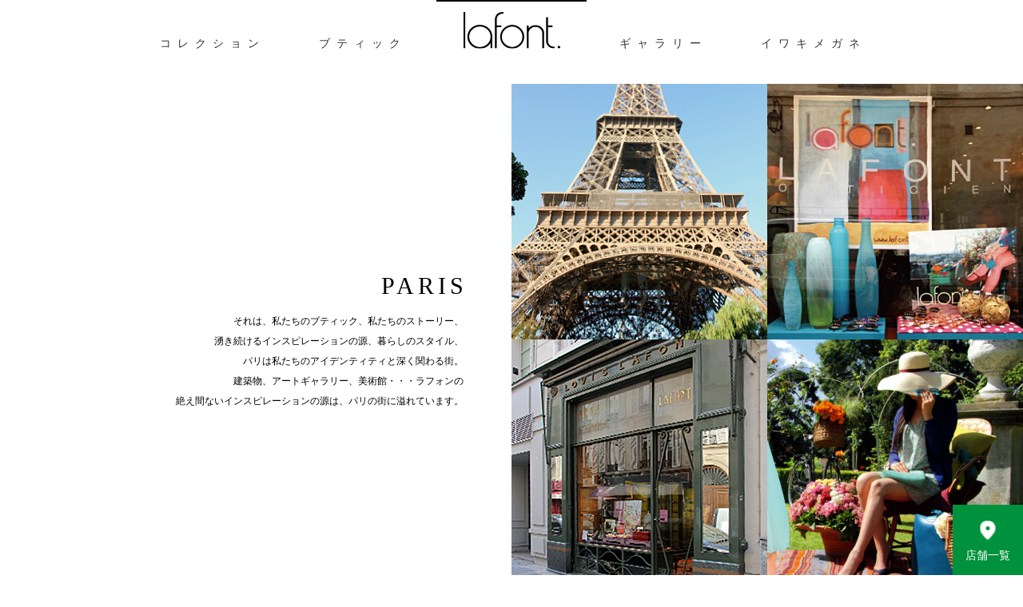

--- FILE ---
content_type: text/html
request_url: https://www.iwakioptic.co.jp/brand/lafont/lafont/
body_size: 13253
content:
<!DOCTYPE html>
<html lang="ja" xmlns:og="http://ogp.me/ns#" xmlns:fb="http://www.facebook.com/2008/fbml">
<head>
  <meta charset="UTF-8">
  <title>lafont | lafont</title>
  <meta name="viewport" content="width=device-width, initial-scale=1, user-scalable=no">
  <meta name="description" content="繊細なフレンチデザイン、カラーが特徴。ラフォンの新作コレクションをイワキメガネがご紹介いたします。">
  <meta name="keywords" content="lafont,ラフォン,iwaki,イワキ,メガネ,">
  <meta http-equiv="imagetoolbar" content="no">
  <meta http-equiv="X-UA-Compatible" content="chrome=1">
  <link href="http://fonts.googleapis.com/css?family=Lato:100,300,400,700,900" rel="stylesheet" type="text/css">
  <link href="../common/styles/global.css" rel="stylesheet" type="text/css">
  <!--[if lt IE 9]>
  <script src="../common/scripts/html5shiv.js"></script>
  <script src="//ie7-js.googlecode.com/svn/version/2.1(beta4)/IE9.js"></script>
  <![endif]-->
  <script src="//ajax.googleapis.com/ajax/libs/jquery/1.9.1/jquery.min.js"></script>
  <script src="../common/scripts/jquery.cookie.js"></script>
  <script src="../common/scripts/jquery.easing.js"></script>
  <script src="../common/scripts/jquery.imagesloaded.min.js"></script>
  <script src="../common/scripts/waypoints.min.js"></script>
  <script src="../common/scripts/common.js"></script>
</head>
<body id="boutique">
<!-- Google Tag Manager -->
<noscript><iframe src="//www.googletagmanager.com/ns.html?id=GTM-TDVZ5V"
height="0" width="0" style="display:none;visibility:hidden"></iframe></noscript>
<script>(function(w,d,s,l,i){w[l]=w[l]||[];w[l].push({'gtm.start':
new Date().getTime(),event:'gtm.js'});var f=d.getElementsByTagName(s)[0],
j=d.createElement(s),dl=l!='dataLayer'?'&l='+l:'';j.async=true;j.src=
'//www.googletagmanager.com/gtm.js?id='+i+dl;f.parentNode.insertBefore(j,f);
})(window,document,'script','dataLayer','GTM-TDVZ5V');</script>
<!-- End Google Tag Manager -->
<div id="fb-root"></div>
<script>(function(d, s, id) { var js, fjs = d.getElementsByTagName(s)[0]; if (d.getElementById(id)) return; js = d.createElement(s); js.id = id; js.src = "//connect.facebook.net/en_US/sdk.js#xfbml=1&version=v2.0"; fjs.parentNode.insertBefore(js, fjs); }(document, 'script', 'facebook-jssdk'));</script>
<div class="wrapper">
  <header>
    <h1>lafont</h1>
    <nav id="globalNav">
      <div class="inner">
        <ul>
          <li><a href="/brand/lafont/">コレクション</a></li>
          <li><a href="/brand/lafont/boutique/">ブティック</a></li>
          <li><a href="/brand/lafont/lafont/"><img src="/brand/lafont/common/images/logo.png" alt="" height="58"></a></li>
          <li><a href="/brand/lafont/gallery/">ギャラリー</a></li>
          <li><a href="/">イワキメガネ</a></li>
        </ul>
      </div>
    </nav>
    <div class="floatingNavBtn"><a href="/shop/">店舗一覧</a></div>
  </header>
  <div id="container">
    <div class="section" id="paris">
      <div class="block">
        <div class="content">
          <h3 class="ttl">Paris</h3>
          <p class="ja">それは、私たちのブティック、私たちのストーリー、<br class="hideSp">湧き続けるインスピレーションの源、暮らしのスタイル、<br class="hideSp">パリは私たちのアイデンティティと深く関わる街。<br>建築物、アートギャラリー、美術館・・・ラフォンの<br class="hideSp">絶え間ないインスピレーションの源は、パリの街に溢れています。</p>
        </div>
      </div>
      <div class="block blockSub">
        <div class="contentFix">
          <img src="images/img01.jpg" alt="" >
        </div>
      </div>
    </div>

    <div class="section" id="family">
      <div class="block blockSub">
        <div class="contentFix">
          <img src="images/img02.jpg" alt="" >
        </div>
      </div>
      <div class="block">
        <div class="content">
          <h3 class="ttl">Family</h3>
          <p class="ja">ラフォンの歴史は、創業者ルイ・ラフォンがパリのマドレーヌ界隈に<br class="hideSp">眼鏡店ラフォンブティックをオープンさせた1923年まで遡ります。<br>後に3代目となる若きフィリップ・ラフォンとその妻ロランスが、<br class="hideSp">2代目のジャン・ラフォン時代に初めてオリジナルコレクションを発表。<br>パリの“アール・ドゥ・ヴィーヴル”（フランス人の哲学や美学に基づく<br class="hideSp">心地よい生活スタイル）に根差した独自のテイストが誕生しました。<br>テキスタイルデザイナーだったロランスの豊かな才能から<br class="hideSp">放たれるパリ・テイストの洗練されたデザインや配色のセンスは、<br class="hideSp">世界中から瞬く間に高い評価を集めました。<br>2012年、ロランスが他界し、彼女の傍でアシスタントを<br class="hideSp">務めていた息子のトーマが4代目に就任。<br>チーフ・デザイナーとしてDNAを受け継ぎ、<br class="hideSp">変わらぬ世界観のコレクションを発表しています。</p>
        </div>
      </div>
    </div>

    <div class="section" id="studio">
      <div class="block">
        <div class="content">
          <h3 class="ttl">STUDIO</h3>
          <p class="ja">パリの南に隣接する閑静な住宅街にあるラフォン本社。<br>渡り廊下でつながった2棟の建物の一方には、経理部門や輸出部門を配置。<br>もう一方にはラフォン•ファミリーそれぞれの仕事部屋や<br class="hideSp">デザインスタジオ、ディスプレイ用の大きな倉庫があります。<br>圧巻は、ラフォンのコレクションが創り出されるデザインスタジオ。<br>分厚い美術書や専門書が本棚にぎっしり収められ、<br class="hideSp">壁はデザインチームで日夜ブレーンストーミングをするための<br class="hideSp">イメージ写真やメモで埋め尽くされています。<br>収納棚には無数の色見本用の布生地やセル生地、リボンやボタン。<br>色彩ゆたかな空間に、ラフォンの歴史が脈々と息づく。<br>倉庫にはランプや鳥かご、花瓶、額縁、さらには木片や、<br class="hideSp">植物モチーフのオブジェまで、大小さまざま、色とりどりの雑貨たちが、<br class="hideSp">まるで“どこに何があるか店主しか知らない”骨董屋の印象。<br>アイデアの源泉が間違いなくここにあるのでしょう。</p>
        </div>
      </div>
      <div class="block blockSub">
        <div class="contentFix">
          <img src="images/img03.jpg" alt="" >
        </div>
      </div>
    </div>

  </div>
  <div id="footerWrap">
    <footer id="black">
      <nav class="footerNav">
        <dl>
          <dt><a href="/brand/lafont/">コレクション</a></dt>
          <dd>
            <ul>
              <li><a href="/brand/lafont/#col2025aw">2025 AUTUMN/WINTER</a></li>
              <li><a href="/brand/lafont/#col2025ss">2025 SPRING/SUMMER</a></li>
              <!-- <li><a href="/brand/lafont/#col2024aw">2024 AUTUMN/WINTER</a></li>-->
              <!-- <li><a href="/brand/lafont/#col2024ss">2024 SPRING/SUMMER</a></li> -->
              <!-- <li><a href="/brand/lafont/#col2023aw">2023 AUTUMN/WINTER</a></li> -->
              <!-- <li><a href="/brand/lafont/#col2021aw">2021 AUTUMN/WINTER</a></li> -->
              <!-- <li><a href="/brand/lafont/#col2021ss">2021 SPRING/SUMMER</a></li> -->
              <!-- <li><a href="/brand/lafont/#col2020colle">2020 COLLECTION</a></li>
              <li><a href="/brand/lafont/#col2019aw">2019 AUTUMN/WINTER</a></li> -->
            </ul>
          </dd>
        </dl>
        <dl>
          <dt><a href="/brand/lafont/boutique/">ブティック</a></dt>
          <dd>
            <ul>
              <li><a href="/brand/lafont/boutique/#madeleine">Madeleine</a></li>
              <li><a href="/brand/lafont/boutique/#mare">Mare</a></li>
              <li><a href="/brand/lafont/boutique/#passy">PASSY</a></li>
              <li><a href="/brand/lafont/boutique/#rivegauche">Rive Gauche</a></li>
            </ul>
          </dd>
        </dl>
        <dl>
          <dt><a href="/brand/lafont/lafont/">ラフォン</a></dt>
          <dd>
            <ul>
              <li><a href="/brand/lafont/lafont/#paris">PARIS</a></li>
              <li><a href="/brand/lafont/lafont/#family">Family</a></li>
              <li><a href="/brand/lafont/lafont/#studio">Studio</a></li>
            </ul>
          </dd>
        </dl>
        <dl>
          <dt><a href="/brand/lafont/gallery/">ギャラリー</a></dt>
          <dd>
            <ul>
              <li class="ls2"><a href="/brand/lafont/gallery/#AW2025">2025 AUTUMN/WINTER</a></li>
              <li class="ls2"><a href="/brand/lafont/gallery/#SS2025">2025 SPRING/SUMMER</a></li>
              <!-- <li class="ls2"><a href="/brand/lafont/gallery/#AW2024">2024 AUTUMN/WINTER</a></li>
              <li class="ls2"><a href="/brand/lafont/gallery/#SS2024">2024 SPRING/SUMMER</a></li>
              <li class="ls2"><a href="/brand/lafont/gallery/#AW2023">2023 AUTUMN/WINTER</a></li>
              <li class="ls2"><a href="/brand/lafont/gallery/#SS2023">2023 SPRING/SUMMER</a></li>
              <li class="ls2"><a href="/brand/lafont/gallery/#AW2022">2022 AUTUMN/WINTER</a></li>
              <li class="ls2"><a href="/brand/lafont/gallery/#SS2022">2022 SPRING/SUMMER</a></li>
              <li class="ls2"><a href="/brand/lafont/gallery/#AW2021">2021 AUTUMN/WINTER</a></li>
              <li class="ls2"><a href="/brand/lafont/gallery/#SS2021">2021 SPRING/SUMMER</a></li>
              <li class="ls2"><a href="/brand/lafont/gallery/#COLLE2020">2020  COLLECTION</a></li>
              <li class="ls2"><a href="/brand/lafont/gallery/#AW2019">2019 AUTUMN/WINTER</a></li>
              <li class="ls2"><a href="/brand/lafont/gallery/#SS2019">2019 SPRING/SUMMER</a></li>
              <li class="ls2"><a href="/brand/lafont/gallery/#AW2018">2018 AUTUMN/WINTER</a></li>
              <li class="ls2"><a href="/brand/lafont/gallery/#SS2018">2018 SPRING/SUMMER</a></li>
              <li class="ls2"><a href="/brand/lafont/gallery/#AW2017">2017 AUTUMN/WINTER</a></li>
              <li class="ls2"><a href="/brand/lafont/gallery/#SS2017">2017 SPRING/SUMMER</a></li>
              <li class="ls2"><a href="/brand/lafont/gallery/#AW2016">2016 AUTUMN/WINTER</a></li>
              <li class="ls2"><a href="/brand/lafont/gallery/#naturalSS2016">2016 “NATURAL”</a></li>
              <li class="ls2"><a href="/brand/lafont/gallery/#naturalAW2015">2015 “NATURAL”</a></li>
              <li class="ls2"><a href="/brand/lafont/gallery/#blueSunshineSS2015">2015 “Blue Sunshine”</a></li>
              <li class="ls2"><a href="/brand/lafont/gallery/#romanceAW2014">2014 “ROMANCE”</a></li>
              <li class="ls2"><a href="/brand/lafont/gallery/#rendezvousAW2013">2013 “Rendez-Vous”</a></li>
              <li class="ls2"><a href="/brand/lafont/gallery/#parisienne2012">2012 “Parisienne”</a></li> -->
            </ul>
          </dd>
        </dl>
        <dl>
          <dd>
            <ul>
              <li class="next"><a href="http://www.iwakioptic.co.jp/" target="_blank">イワキメガネ</a></li>
              <li><a href="http://www.iwakioptic.co.jp/" target="_blank">iwakioptic.co.jp</a></li>
              <li><a href="https://www.iwakioptic.co.jp/shop/" target="_blank">店舗一覧</a></li>
              <li class="normal next"><a href="http://www.lafont.com/index/" target="_blank">ラフォンオフィシャルサイト</a></li>
              <li><a href="http://www.lafont.com/index/" target="_blank">lafont.com</a></li>
            </ul>
          </dd>
        </dl>
      </nav>
      <div class="copyright">
        <div class="logo"><img src="/brand/lafont/common/images/footer_logo_white.png" alt="" width="81" height="15"></div>
        <small>IWAKI OPTICAL.CO.,LTD<br>All Rights Reserved.</small>
      </div>
    </footer>
    <!--<ul id="sns" class="cfix">
      <li class="fbBtn"><div class="fb-like" data-href="http://www.iwakioptic.co.jp/brand/lafont/" data-send="false" data-layout="button_count" data-width="450" data-show-faces="false"></div></li>
      <li class="twBtn"><a href="https://twitter.com/share" class="twitter-share-button" data-url="http://www.iwakioptic.co.jp/brand/lafont/" data-text="ラフォン　新作コレクションはイワキメガネにおまかせ！" data-lang="en">Tweet</a><script>!function(d,s,id){var js,fjs=d.getElementsByTagName(s)[0];if(!d.getElementById(id)){js=d.createElement(s);js.id=id;js.src="//platform.twitter.com/widgets.js";fjs.parentNode.insertBefore(js,fjs);}}(document,"script","twitter-wjs");</script></li>
    </ul>-->

  </div>
</div>
<div id="overlay">
  <p id="loadingText">Loading</p>
</div>
</body>
</html>

--- FILE ---
content_type: text/css
request_url: https://www.iwakioptic.co.jp/brand/lafont/common/styles/global.css
body_size: 20682
content:
@charset "UTF-8";
/* Common */
html, body, div, span, object, iframe, h1, h2, h3, h4, h5, h6, p, blockquote, pre, abbr, address, cite, code, del, dfn, em, img, ins, kbd, q, samp, small, strong, sub, sup, var, b, i, dl, dt, dd, ol, ul, li, fieldset, form, label, legend, table, caption, tbody, tfoot, thead, tr, th, td, article, aside, canvas, details, figcaption, figure,  footer, header, hgroup, menu, nav, section, summary, time, mark, audio, video { 	margin: 0; 	padding: 0; 	border: 0; 	outline: 0; 	font-style: inherit; 	font-family: inherit; 	font-size: 1em; } :focus { 	outline: 0; } img { border: none;} ol, ul { list-style: none; } table { border-collapse: collapse; 	border-spacing: 0; } caption, th, td { 	text-align: left; 	font-weight: normal; } blockquote:before, blockquote:after, q:before, q:after { 	content: ""; } blockquote, q { 	quotes: "" ""; }
article,aside,details,figcaption,figure, footer,header,hgroup,menu,nav,section {  display:block; }
body { min-height: 100%; position: relative; font-size:12px; padding: 0; width: 100%; color: #000; font-family: "ヒラギノ角ゴ Pro W3", Hiragino Kaku Gothic Pro, "メイリオ", meiryo, "ＭＳ Ｐゴシック", "MS P Gothic", sans-serif; font-weight: 300; }
.cfix { zoom : 1; }
.cfix:after { content : ''; display : block; clear : both; }
img { display: block; }
a:link    { color: #333; text-decoration: none; }
a:visited { color: #333; text-decoration: none; }
a:hover   { color: #333; text-decoration: none; }
a:active  { color: #333; text-decoration: none; }
.fltL { float: left; }
.fltR { float: right; }
.hideSp { display: inline-block; }

/* Pageframe */
.wrapper { min-height: 590px; min-width: 320px; font-family: "lato"; }
#container { margin: 105px auto 0; max-width: 1440px; font-family: "lato"; position: relative; }
#containerNav { position: fixed; right: 0; top: 106px; z-index: 2; font-family: "lato"; }
#containerNav li { border: 1px solid #000; background: #fff; font-size: 1px; line-height: 1; text-align: left; width: 88px; height: 88px; overflow: hidden; margin: -1px 0 0; position: relative; }
#containerNav li a { letter-spacing: 0.2em; padding: 16px 13px; line-height: 1.8; display: block; font-size: 11px; color: #000; }
#containerNav li:hover,
#containerNav li.cur { display: block; background: #000; color: #fff; cursor: default; }
#containerNav li:hover a,
#containerNav li.cur a { color: #fff; }
.IE7 .wrapper { font-family: 'lato'!important; }
.IE7 #container { padding: 105px 0 0; margin: 105px auto 0;  }
header { background: #fff; position: fixed; left: 0; top: 0; right: 0; height: 105px; overflow: hidden; z-index: 3; }
header h1 { display: none; }
header .inner ul { width: 100%; max-width: 960px; margin: 0 auto; display: table; box-sizing: border-box; padding: 0 10px; }
header .inner li { width: 20%; white-space: nowrap; letter-spacing: 8px; display: table-cell; height: 63px; vertical-align: top; font-weight: 300; font-size: 14px;  line-height: 1px; }
header .inner li a { display: block;  text-align: center; padding: 52px 0 0 4px;}
.IE7 header .inner { display: block; overflow: hidden; }
.IE7 header .inner li { display: block; float: left; }
.IE7 header .inner li a { padding: 44px 0 20px;}
header .inner li:nth-child(3) a { padding: 1px 0 0; }
header .inner li:nth-child(3) a img { display: inline-block; }
header .inner li a { border-top: solid 2px #fff; }
header .inner li.cur a,
header .inner li a:hover { border-top: solid 2px #000; background: none; }
header .floatingNavBtn { position: fixed; right: 0; bottom: 0; width: 88px; height: 88px; overflow: hidden;}
header .floatingNavBtn > a { color: #ffffff; background-color: #00913d; display: block; padding: 57px 10px 18px; font-size: 14px; line-height: 1; text-align: center; position: relative; }
header .floatingNavBtn > a::before { background: url(/brand/lafont/common/images/icon_position.png) no-repeat center center; background-size: 100% auto; content: ""; position: absolute; top: 20px; width: 19px; height: 24px; left: 50%; transform: translateX(-50%); }
.section { overflow: hidden; display: table; width: 100%; }
.block { width: 50%; display: table-cell; vertical-align: middle; position: relative; }
.IE7 .section { display: block; overflow: hidden;}
.IE7 .block { display: block; float: left; width: 49.9%; }
.block:first-child { position: relative; text-align: right; }
.block .contentFix { width: 100%; }
.block:first-child .contentFix { width: 100%; float: right; }
.block .icon { position: absolute; top: 0; right: 20%; width: 15%; max-width: 101px; }

.block .contentFix img { width: 100%; }
.block:first-child .content { padding: 0 60px 0 0; }
.block:last-child .content { padding: 0 0 0 60px; }
.ttl { font-size: 30px; line-height: 1.5;  margin: 0 -5px 10px 0; font-weight: 300; text-transform: uppercase; letter-spacing: 5px; }
.ttl .icn { display: inline-block; position: relative; }
.ttl span { font-size: 12px; display: block; position: relative; padding: 0 0 10px; letter-spacing: 0; margin: 0 5px 0 0; }
.block .content .en { font-size: 18px; font-weight: 300; line-height: 30px; margin: 0 0 18px; }
.block .content .ja { font-size: 12px; line-height: 25px; font-family: "ヒラギノ角ゴ Pro W3", Hiragino Kaku Gothic Pro, "メイリオ", meiryo, "ＭＳ Ｐゴシック", "MS P Gothic", sans-serif; }
.btn a { background: #000; font-size: 14px; padding: 17px 10px 16px; display: inline-block; min-width: 105px; text-align: center; margin: 26px 0 0; color: #fff; font-weight: 300; letter-spacing: 2px; text-transform: uppercase; }
.season .section:nth-child(2) .btn a { background: #c4964e; }
.season .section:nth-child(3) .btn a { background: #a42433; }
.season .section:nth-child(4) .btn a { background: #84b2a5; }
.season .section:nth-child(5) .btn a { background: #f5a524; }
.season .section:nth-child(6) .btn a { background: #c5853a; }
.season .section:nth-child(7) .btn a { background: #6ca0df; }

#col2021aw .section:nth-child(2) .btn a { background: #575252; }
#col2021aw .section:nth-child(3) .btn a { background: #406e9f; }
#col2021aw .section:nth-child(4) .btn a { background: #cb3127; }
#col2021aw .section:nth-child(5) .btn a { background: #805127; }
#col2021aw .section:nth-child(6) .btn a { background: #a3a750; }
#col2021aw .section:nth-child(7) .btn a { background: #a56d56; }




#sns { position: fixed; left: 0; bottom: 10px; z-index: 100; }
#sns li { display: inline-block; margin: 0 5px 0 0; overflow: hidden; height: 21px; }
#sns .twBtn { width: 100px; }
#footerWrap { position: relative; z-index: 3; }
#footerWrap.bihind { z-index: 1; }
footer { background: #000; /* min-height: 400px; */ position: relative; color: #fff; /*text-transform: uppercase;*/ }
footer .footerNav { width: 100%; max-width: 960px; margin: 0 auto; display: table; }
footer .footerNav dl { display: table-cell; width: 20%; text-align: center; padding: 15px 0; letter-spacing: 3px; line-height: 1.1; }
.IE7 footer .footerNav { display: block; }
.IE7 footer .footerNav dl { display: block; float: left; }
footer .footerNav dt { margin: 0 0 12px; }
footer .footerNav li { font-size: 11px; margin: 0 0 12px;  }
footer .footerNav li.normal a { letter-spacing: 0; font-size: 12px;  }
footer .footerNav li.next { margin: 0;}
footer .footerNav li.next a { padding: 0 0 12px; }
footer .footerNav li.ls0 { letter-spacing: 0px; }
footer .footerNav li.ls1 { letter-spacing: 1px; }
footer .footerNav li.ls2 { letter-spacing: 2px; }
footer .footerNav li.next a:hover { background: none; }
footer a { display: block; padding: 0 0 0 0px; }
footer a:link,
footer a:visited { color: #fff; text-decoration: none; }
footer a:hover,
footer a:active  { color: #fff; text-decoration: none; background: url(../images/line_anchor_white.png) repeat-x 0 0.95em; }
footer .hover a { background: url(../images/line_anchor_white.png) repeat-x 0 0.95em; }
footer .copyright { text-align: center; width: 300px; font-size: 11px; /* position: absolute;top: 321px; left: 50%; padding: 20px 0 10px;*/margin: 0 auto; }
footer .copyright .logo { margin: 0 auto 8px; width: 82px; }
footer .copyright small { line-height: 23px; letter-spacing: 3px; }
#footerWrap.fix #black { display: none; }
#footerWrap.fix #white { background: none; }
#footerWrap.move .copyright { position: fixed; bottom: 10px; top: auto; }
#overlay { background: #fff; position: fixed; top: 0; left: 0; right: 0; bottom: 0; z-index: 2; padding: 0 10px; }
#loadingText { position: fixed; top: 50%; left: 0; right: 0; margin: -10px 0 0; z-index: 2; color: #000; text-align: center; font-size: 14px; letter-spacing: 3px; font-family: 'lato'; display: none; }
.anchorWrap { position: relative; left: 0; top: 0; right: 0; bottom: 0; }
.anchor { position: absolute; right: 580px; top: 50%; display: block; margin: -96px 0 0; }
.block:last-child .anchor { left: 580px; }
.anchor li { margin: 0 0 12px; }
.anchor li:hover a img,
.anchor li.cur a img { position: relative; left: -22px }
.anchor li a { overflow: hidden; display: block; position: relative; width: 12px; height: 12px; }
#modal { width: 100%; max-width: 1000px; margin: 0 auto; position: relative; left: 0; top: 175px; height: 480px; z-index: 2; display: none; }
#modal #btnClose { position: absolute; right: 0; top: -72px; cursor: pointer; }
#modal .anchor { right: 0; margin-right: 0; }
#modalContent .largeThumb { width: 48.979592%; position: absolute; left: 0; top: 0; cursor: pointer; }
#modalContent .largeThumb img { position: absolute; left: 0; top: 0; display: none; width: 100%; border: solid 1px #e6e6e6; box-sizing: border-box; }
#modalContent .largeThumb img:first-child { display: block; }
#modalContent .content { float: right; width: 47.959184%; min-height: 480px; position: relative; line-height: 2; box-sizing: border-box; padding: 0 15px 13% 0; }
#modalContent .content h3 { font-size: 30px; line-height: 1.5;  margin: -8px 0 13px 0; font-weight: 300; text-transform: uppercase; letter-spacing: 5px; font-family: 'lato'; }
#modalContent .content p { margin: 0 0 17px; }
#modalContent .variation { position: absolute; bottom: 0; display: table; }
#modalContent .three { position: absolute; bottom: 0; display: table; width: 75%; }
#modalContent .two { position: absolute; bottom: 0; display: table; width: 50%; }
#modalContent .variation li { width: 25%; display: table-cell; text-align: center; cursor: pointer; }
#modalContent .variation li img { width: 100%; }
#modalContent .variation li span:before { content: "color / "; display: inline; }
.IE7 #modalContent .variation { display: block; }
.IE7 #modalContent .variation li { display: block; float: left;  }
#modalContent .variation li span { line-height: 1.2; font-size: 12px; height: 16px; overflow: hidden; display: block; margin: 0 0 -5px; z-index: 1; position: relative; font-family: 'lato'; font-weight: 300; letter-spacing: 1px; text-transform: uppercase; }
#modalContent .variation li:hover span,
#modalContent .variation li.cur span { background: url(../images/line_anchor.png) repeat-x 0 0.95em; }
#modalContent .iframe { width: 100%; max-width: 780px; margin: 0 auto; padding-top: 56.25%; position: relative; }
#modalContent .iframe iframe { display: block; position: absolute; left: 0; top: 0; width: 100% !important; height: 100% !important; }
#hidden { display: none; }
@media screen and (max-width: 959px) {
  #container { margin-top: 86px; }
  .section { padding: 20px 0; border-top: solid 1px #eee; }
  .block { width: 60%; }
  .block.blockSub { width: 40%; }
  .block:first-child .content { padding: 0 40px 0 5px; }
  .block:last-child .content { padding: 0 5px 0 40px; }
}
@media screen and (max-width: 880px) {
  header .inner li { font-size: 12px; }
  header .inner li:nth-child(3) a { padding-top: 18px; }
  header .inner li:nth-child(3) img { height: 40px; }
  #modalContent .variation li span { font-size: 10px; }
}
@media screen and (max-width: 767px) {
  .hideSp { display: none; }
  .block:first-child .content { padding: 0 30px 0 5px; }
  .block:last-child .content { padding: 0 5px 0 30px; }
  #container { margin-top: 24px; }
  #containerNav { display: none; }
  header { z-index: 4; background-color: transparent; height: 50px; overflow: visible; }
  header h1 { display: block; height: 50px; background: #fff url(/brand/lafont/common/images/logo.png) no-repeat 10px 6px; background-size: auto 29px; overflow: hidden; text-indent: -9000px; cursor: pointer; }
  header:before { content: ""; width: 30px; height: 2px; background-color: #000000; position: absolute; right: 10px; top: 24px; transition: all .3s; -webkit-transform-origin: center center; -ms-transform-origin: center center; transform-origin: center center; -webkit-transform: translateY(-4px); -ms-transform: translateY(-4px); transform: translateY(-4px); }
  header:after { content: ""; width: 30px; height: 2px; background-color: #000000; position: absolute; right: 10px; top: 24px; transition: all .3s; -webkit-transform-origin: center center; -ms-transform-origin: center center; transform-origin: center center; -webkit-transform: translateY(4px); -ms-transform: translateY(4px); transform: translateY(4px); }
  header #globalNav { transition: opacity .3s; visibility: hidden; opacity: 0;}
  header #globalNav .inner li { display: block; width: auto; text-align: center; height: 62px; }
  header #globalNav .inner li a { display: inline-block; border-top: none; border-bottom: solid 2px rgba(0,0,0,0); padding: 20px 0 11px 5px; margin-top: 28px; }
  header #globalNav .inner li:nth-child(3) a { margin-top: 0; padding: 0 5px 7px 8px; }
  header #globalNav .inner li.cur a, header #globalNav .inner li a:hover { border-color: rgba(0,0,0,1); }
  header #globalNav .inner li:nth-child(3) a { padding-top: 24px; }
  header.open { height: 100%; }
  header.open:before { -webkit-transform: translateY(0px) rotate(45deg); -ms-transform: translateY(0px) rotate(45deg); transform: translateY(0px) rotate(45deg); background-color: #666666; }
  header.open:after { -webkit-transform: translateY(0px) rotate(-45deg); -ms-transform: translateY(0px) rotate(-45deg); transform: translateY(0px) rotate(-45deg); background-color: #666666; }
  header.open #globalNav { visibility: visible; opacity: 1; position: fixed; top: 50px; left: 0; width: 100%; height: 100%; background-color: rgba(255,255,255,.95); border-top: solid 1px #e8e8e8; }
  header .floatingNavBtn { position: absolute; right: 10px; bottom: -70px; width: 70px; height: 70px; }
  header .floatingNavBtn > a { padding: 44px 5px 13px; font-size: 13px; }
  header .floatingNavBtn > a::before { top: 13px; width: 17px; height: 22px; }
  footer { height: auto !important; }
  footer .footerNav dl { display: block; text-align: left; padding: 15px 0 3px; width: auto; border-bottom: solid 1px #252525; }
  footer .footerNav dt { padding: 0 10px 12px; background: url(/brand/lafont/common/images/line_dot.gif) repeat-x 0 100%; background-size: 4px 1px; }
  footer .footerNav dd { padding: 0 10px; }
  footer .copyright, #footerWrap.move .copyright { position: static; width: auto; margin: auto; padding: 20px 0 10px; }
  #sns { position: static; background-color: #000; padding: 10px 20px 20px; }
  #modalContent .largeThumb { width: 39.0625% }
  #modalContent .content { width: 55.989583% }
}
@media screen and (max-width: 639px) {
  .block:first-child .contentFix { float: none; }
  .block:first-child, .block, .block.blockSub { width: auto; display: block; clear: both; text-align: left; padding: 5px 0; }
  .block:first-child .content, .block:last-child .content { padding: 0 10px 0; }
  .ttl { font-size: 26px; }
  #overlay { top: 50px; overflow-y: scroll; -webkit-overflow-scrolling: touch;  }
  #modal { top: 100px; }
  #modal #btnClose { top: -92px; width: 30px; height: 30px; }
  #modalContent .largeThumb { width: 100%; padding-top: 100%; position: static; }
  #modalContent .content { width: 100%; padding: 43% 0 20px; position: static; min-height: 0; }
  #modalContent .content h3 { position: absolute; top: -45px; }
  #modalContent .variation { bottom: auto; top: 0; padding-top: 103%; }
  #modalContent .variation li span { height: 30px; }
  #modalContent .variation li span:before { display: block; }
  #modalContent .variation li:hover span, #modalContent .variation li.cur span { background: url(../images/line_anchor.png) repeat-x 0 82%; }
  #modal .anchor { margin: 0; letter-spacing: -0.4em; text-align: center; width: 100%; top: -85px; }
  #modal .anchor li { letter-spacing: normal; display: inline-block; margin: 0 8px 0; }
}

/* top */
#lafOeil .btn a:hover { background: #913995; }
#lafOmbl .btn a:hover { background: #b55164; }
#lafOsak .btn a:hover { background: #bc7566; }
#lafOlet .btn a:hover { background: #4d90c3; }
#lafOdeo .btn a:hover { background: #55c8cc; }
#lafObje .btn a:hover { background: #897b54; }
#lafNere .btn a:hover { background: #fa7c00; }
#lafNirv .btn a:hover { background: #fe8aae; }
#lafNiol .btn a:hover { background: #005dae; }
#lafNovi .btn a:hover { background: #289384; }
#lafNomi .btn a:hover { background: #c37c36; }
#lafNept .btn a:hover { background: #5cabdf; }
#lafNaus .btn a:hover { background: #e23364; }
#lafMaril .btn a:hover { background: #fdb3af; }
#lafMagn .btn a:hover { background: #e5c492; }
#lafMade .btn a:hover { background: #c02128; }
#lafMayf .btn a:hover { background: #95795b; }
#lafMyth .btn a:hover { background: #b35b97; }
#lafMars .btn a:hover { background: #ccca02; }
#lafMaes .btn a:hover { background: #01427f; }
#lafMond .btn a:hover { background: #7d8085; }
#lafLiver .btn a:hover { background: #ff6600; }
#lafLove .btn a:hover { background: #e75ab9; }
#lafLin .btn a:hover { background: #b71649; }
#lafLys .btn a:hover { background: #fa4100; }
#lafLegd .btn a:hover { background: #ed8679; }
#lafLong .btn a:hover { background: #000eca; }
#lafLido .btn a:hover { background: #e59d15; }
#lafLisb .btn a:hover { background: #666f8c; }
#lafPlai .btn a:hover { background: #003d85; }
#lafParf .btn a:hover { background: #662f32; }
#lafPeta .btn a:hover { background: #29afbf; }
#lafPatt .btn a:hover { background: #eaa497; }
#lafPlag .btn a:hover { background: #b35c68; }
#lafPoly .btn a:hover { background: #f29301; }
#lafPeop .btn a:hover { background: #6b8ed2; }
#lafRend .btn a:hover { background: #d70f16; }
#lafRomy .btn a:hover { background: #d65d2f; }
#lafRuba .btn a:hover { background: #824a8d; }
#lafReine .btn a:hover { background: #b67a43; }
#lafPrec .btn a:hover { background: #17a8d9; }
#lafReno .btn a:hover { background: #cbaf00; }
#lafSoho .btn a:hover { background: #f78c67; }
#lafSyra .btn a:hover { background: #8dbdb4; }
#lafStro .btn a:hover { background: #d80646; }
#lafSave .btn a:hover { background: #0d4677; }
#lafSoph .btn a:hover { background: #dda0a1; }
#lafReno .btn a:hover { background: #c8b33e; }
#lafSing .btn a:hover { background: #8d6b70; }
#lafSent .btn a:hover { background: #c8b33e; }
#lafRose .btn a:hover { background: #e12e78; }
#lafTiph .btn a:hover { background: #82c4e7; }
#lafTare .btn a:hover { background: #c4964e; }
#lafTria .btn a:hover { background: #a3182b; }
#lafTama .btn a:hover { background: #cb1885; }
#lafTent .btn a:hover { background: #8088b6; }
#lafTour .btn a:hover { background: #b68482; }
#lafThed .btn a:hover { background: #de729c; }

#lafVict .btn a:hover { background: #c4964e; }
#lafVerv .btn a:hover { background: #a42433; }
#lafVeron .btn a:hover { background: #3a4f7e; }
#lafVend .btn a:hover { background: #eb95a0; }
#lafVick .btn a:hover { background: #c51f35; }
#lafVall .btn a:hover { background: #9a83b0; }


@media screen and (max-width: 767px) {
}
@media screen and (max-width: 639px) {
	.ly_flex {
		display: flex;
		flex-wrap:wrap;
	}
	.ly_flex .ly_flex_pic {
		order: 0;
	}
	.ly_flex .ly_flex_txt {
		order: 1;
		width: 100%;
	}
	.block .icon { top: -5px; right: 5%; width: 13%; max-width: 80px; }
}

/* boutique  */
#madeleine .ttl .icn { top: 9px; right: 20px; }
#mare .ttl .icn { top: 19px; left: 20px; }
#passy .ttl .icn { top: 19px; right: 20px; }
#rivegauche .ttl .icn { top: 14px; left: 20px; }
#official .btn a:hover { background: #862d51; }
#movieSS2016 .btn a:hover { background: #3bd3b0; }
#movieAW2015 .btn a:hover { background: #d70f16; }
#movieSS2015 .btn a:hover { background: #003d85; }
#movieAW2014 .btn a:hover { background: #e8a6b9; }
#movieSS2014 .btn a:hover { background: #6a5fb0; }
#movieAW2013 .btn a:hover { background: #f9c34e; }
#movieRendezvous .btn a:hover { background: #6ed4d6; }
#movieFactory .btn a:hover { background: #f8a592; }
@media screen and (max-width: 767px) {
  #madeleine .ttl { padding-left: 20px; }
  #madeleine .ttl span { padding-left: 50px; }
  #passy .ttl { padding-left: 20px; }
  #passy .ttl span { padding-left: 38px; }
}
@media screen and (max-width: 639px) {
}


--- FILE ---
content_type: application/x-javascript
request_url: https://www.iwakioptic.co.jp/brand/lafont/common/scripts/common.js
body_size: 6925
content:
var ua = navigator.userAgent.toLowerCase();
$.ua = {
  // Windows
  isWindows: /windows/.test(ua),
  // Mac
  isMac: /macintosh/.test(ua),
  // IE
  isIE: /msie (\d+)/.test(ua),
  // IE6
  isIE6: /msie (\d+)/.test(ua) && RegExp.$1 == 6,
  isIE7: /msie (\d+)/.test(ua) && RegExp.$1 == 7,
  // IE9未満
  isLtIE9: /msie (\d+)/.test(ua) && RegExp.$1 < 9,
  isLtIE10: /msie (\d+)/.test(ua) && RegExp.$1 < 10,
  // Firefox
  isFirefox: /firefox/.test(ua),
  // WebKit
  isWebKit: /applewebkit/.test(ua),
  // タッチデバイス
  isTouchDevice: 'ontouchstart' in window,
  // iOS
  isIOS: /i(phone|pod|pad)/.test(ua),
  // iPhone、iPod touch
  isIPhone: /i(phone|pod)/.test(ua),
  // iPad
  isIPad: /ipad/.test(ua),
  // Android
  isAndroid: /android/.test(ua),
  // モバイル版Android
  isAndroidMobile: /android(.+)?mobile/.test(ua)
};

var common = {
  init : function(){
    for (var key in this) {
      var member = this[key];
      if (typeof member != 'object') {
        continue;
      }
      member.root = this;
    }
    var self = this;
    // 変数
    self.$window = $(window);
    self.$html = $('html');

    if($.ua.isLtIE9){
      $('html').addClass('ltIE9');
    }
    if($.ua.isIE7){
      $('html').addClass('IE7');
    }

    $(function(){
      //ff fix bug
      if ($.ua.isFirefox){
        $('.wrapper .content').wrapInner('<div class="anchorWrap"></div>');
      }
      $('img').imagesLoaded(function(){
        var dir = location.pathname.split('/')[3];
        $('#globalNav a').each(function(i, ele){
          if(dir === $(ele).attr('href').split('/')[3]){
            $(ele).closest('li').addClass('cur');
          }
        });
        self.addEvent();
        if( $.cookie('first') || !$('#top').length ){
          $('html,body').animate({scrollTop: 0},0);
          $('#overlay').fadeOut(function(){
            if ( location.hash ){
              var pos = $(location.hash).offset().top;
              $('html,body').stop().animate({
                scrollTop: pos - 105
              },800,'easeInOutCubic');
            }
          });
        } else {
          // 初回
          $.cookie('first',true,{ path: '/' });
          setTimeout(function(){
            $('html,body').scrollTop(100000);
            // col2014aw の一番下からスクロール
            var awTop = $('.season').eq(1).offset().top;
            $('html,body').scrollTop(awTop-$(window).height());

            $('#overlay').fadeOut(function(){
              $('html,body').stop().delay(1000).animate({
                scrollTop: 0
              },3000,'easeInOutCubic');
            });
          }, 10);
        }
      });

    }); /* ready end */
  },
  addEvent: function(){
    var self = this;
    self.$window.resize(function(){
      self.winResizeControll();
      self.scrollAction();
    }).resize();
    self.$window.scroll(function(){
      self.scrollAction();
    });
    $('.block .anchor a, .footerNav a,#containerNav a').click(function(){
      var id = $(this).attr('href');
      var pos = $(id).offset().top;
      $('html,body').stop().animate({
        scrollTop: pos - 105
      },800,'easeInOutCubic');
      return false;
    });
    $('header h1').click(function(){
      $('header').toggleClass('open');
    });
    $('footer .next').on({
      mouseenter: function(){
        $(this).next('li').addClass('hover');
      },
      mouseleave: function(){
        $(this).next('li').removeClass('hover');
      }
    });

    $('html,body').bind('mousewheel',function(){
      $('html,body').stop();
    });

    //トップのみ
    $(document).on({
      click: function(){
        var large = $('.largeThumb img');
        var thumb = $('#modal .variation li');
        var idx = thumb.index(this);
        thumb.removeClass('cur');
        thumb.eq(idx).addClass('cur');
        large.stop().fadeOut();
        large.eq(idx).stop().fadeIn();
      }
    },'.variation li');

/*
    $('#col2013ss').waypoint(function() {
      $('#containerNav').toggle();
    },{
      offset: function(){
        return 300
      }
    });
*/



    $('.modal').click(function(){

      $modal = $('#modal');
      $modalContent = $('#modalContent');
      $modalContent.empty();
      $('#footerWrap').addClass('bihind');
      if ( $(this).hasClass('youtube')){
        var youtubeId = $(this).data('id');
        $modalContent.append('<div class="iframe"><iframe width="780" height="439" src="http://www.youtube.com/embed/'+youtubeId+'?showinfo=0&autohide=1&autoplay=1&hd=1&rel=0&wmode=transparent" frameborder="0" allowfullscreen></iframe></div>');
      } else {
        var id = $(this).attr('href');
        var idx = $(id).data('index');
        var catalog = $(id).parent().data('catalog');
        var $anchor = $('#anc'+catalog);
        var $anchorlist = $anchor.find('li');
        $modal.hide();
        $(id).clone(true).prependTo($modalContent);
        $modal.find('.anchor').hide();
        $anchor.show();
        $modalContent.find('.largeThumb img').eq(0).show();
        $anchorlist.removeClass('cur');
        $anchorlist.eq(idx).addClass('cur');
      }
      $modal.fadeIn();
      $('#overlay').fadeIn();
      return false;
    });

    $('#btnClose').click(function(){
      $('#modalContent').empty();
      $('#overlay').fadeOut(function(){
        $('#footerWrap').removeClass('bihind');
      });
    });
  },
  winResizeControll : function(){
    var self = this;
    self.size = {
      winH : self.$window.height(),
      winW : self.$window.width(),
      docH : self.$html.height(),
      docW : self.$html.width()
    }
    var size = self.size;
    //$('footer').height(size.winH - 60);
  },
  scrollAction : function(){
    var self = this;
    self.pos = {
      scrollTop: self.$window.scrollTop(),
      footerTop: $('#black').offset().top,
      copyrightTop: $('.copyright').offset().top
    }
    var size = self.size;
    var pos = self.pos;
    var trggerPoint = 400;
    var endPoint = 100;
    var $footerWrap = $('#footerWrap');
    var $white = $('#white');
    var $black = $('#black');
    if ( pos.scrollTop + size.winH > pos.footerTop + trggerPoint ) {
      $footerWrap.addClass('move');
    } else {
      $footerWrap.removeClass('move');
    }

    var containerLeft = $('#container').offset().left;
    var containerRight = $('#container').offset().right;
    $containerNav = $('#containerNav');
    $containerNav.css({right: containerRight });

    $('#sns').css({left: containerLeft + 15});
    //トップ
    if ( $('#top').length ){
      var lower = $('.season').eq(1).offset().top;
      if ( self.pos.scrollTop + 105 < lower ) {

        $containerNav.find('li').eq(0).addClass('cur');
        $containerNav.find('li').eq(1).removeClass('cur');
      } else {
        $containerNav.find('li').eq(0).removeClass('cur');
        $containerNav.find('li').eq(1).addClass('cur');

      }
    }
  }
}
common.init();
